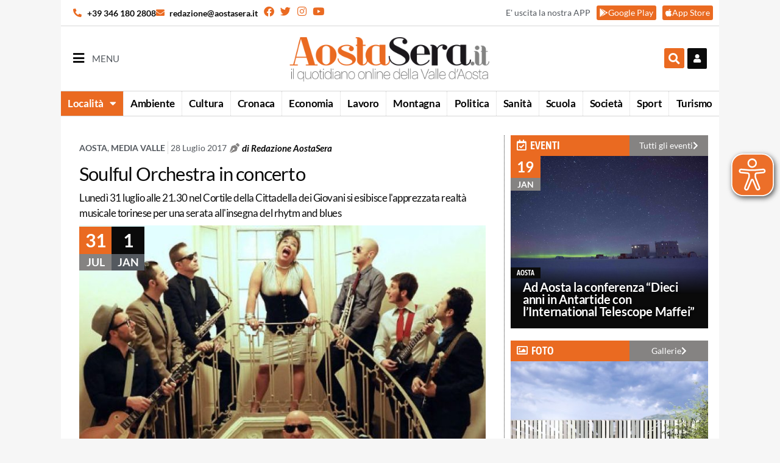

--- FILE ---
content_type: text/css
request_url: https://aostasera.it/wp-content/uploads/elementor/css/post-232855.css?ver=1768705509
body_size: 2761
content:
.elementor-232855 .elementor-element.elementor-element-46b27a6 > .elementor-container > .elementor-column > .elementor-widget-wrap{align-content:center;align-items:center;}.elementor-232855 .elementor-element.elementor-element-46b27a6:not(.elementor-motion-effects-element-type-background), .elementor-232855 .elementor-element.elementor-element-46b27a6 > .elementor-motion-effects-container > .elementor-motion-effects-layer{background-color:#FFFFFF;}.elementor-232855 .elementor-element.elementor-element-46b27a6{transition:background 0.3s, border 0.3s, border-radius 0.3s, box-shadow 0.3s;margin-top:0px;margin-bottom:0px;padding:0px 0px 0px 0px;}.elementor-232855 .elementor-element.elementor-element-46b27a6 > .elementor-background-overlay{transition:background 0.3s, border-radius 0.3s, opacity 0.3s;}.elementor-bc-flex-widget .elementor-232855 .elementor-element.elementor-element-b35ef94.elementor-column .elementor-widget-wrap{align-items:center;}.elementor-232855 .elementor-element.elementor-element-b35ef94.elementor-column.elementor-element[data-element_type="column"] > .elementor-widget-wrap.elementor-element-populated{align-content:center;align-items:center;}.elementor-232855 .elementor-element.elementor-element-b35ef94.elementor-column > .elementor-widget-wrap{justify-content:center;}.elementor-232855 .elementor-element.elementor-element-b35ef94 > .elementor-element-populated{padding:0px 0px 0px 0px;}.elementor-232855 .elementor-element.elementor-element-fc221f7:not(.elementor-motion-effects-element-type-background), .elementor-232855 .elementor-element.elementor-element-fc221f7 > .elementor-motion-effects-container > .elementor-motion-effects-layer{background-color:#FFFFFF;}.elementor-232855 .elementor-element.elementor-element-fc221f7{transition:background 0.3s, border 0.3s, border-radius 0.3s, box-shadow 0.3s;margin-top:0px;margin-bottom:0px;padding:0px 0px 20px 0px;}.elementor-232855 .elementor-element.elementor-element-fc221f7 > .elementor-background-overlay{transition:background 0.3s, border-radius 0.3s, opacity 0.3s;}.elementor-232855 .elementor-element.elementor-element-0a354f4 > .elementor-widget-wrap > .elementor-widget:not(.elementor-widget__width-auto):not(.elementor-widget__width-initial):not(:last-child):not(.elementor-absolute){margin-bottom:0px;}.elementor-232855 .elementor-element.elementor-element-0a354f4 > .elementor-element-populated{padding:0px 20px 0px 20px;}.elementor-232855 .elementor-element.elementor-element-63d4e93 > .elementor-widget-wrap > .elementor-widget:not(.elementor-widget__width-auto):not(.elementor-widget__width-initial):not(:last-child):not(.elementor-absolute){margin-bottom:0px;}.elementor-widget-post-info .elementor-icon-list-item:not(:last-child):after{border-color:var( --e-global-color-text );}.elementor-widget-post-info .elementor-icon-list-icon i{color:var( --e-global-color-primary );}.elementor-widget-post-info .elementor-icon-list-icon svg{fill:var( --e-global-color-primary );}.elementor-widget-post-info .elementor-icon-list-text, .elementor-widget-post-info .elementor-icon-list-text a{color:var( --e-global-color-secondary );}.elementor-232855 .elementor-element.elementor-element-ee898db{width:auto;max-width:auto;}.elementor-232855 .elementor-element.elementor-element-ee898db > .elementor-widget-container{padding:0px 5px 0px 0px;}.elementor-232855 .elementor-element.elementor-element-ee898db .elementor-icon-list-items:not(.elementor-inline-items) .elementor-icon-list-item:not(:last-child){padding-bottom:calc(8px/2);}.elementor-232855 .elementor-element.elementor-element-ee898db .elementor-icon-list-items:not(.elementor-inline-items) .elementor-icon-list-item:not(:first-child){margin-top:calc(8px/2);}.elementor-232855 .elementor-element.elementor-element-ee898db .elementor-icon-list-items.elementor-inline-items .elementor-icon-list-item{margin-right:calc(8px/2);margin-left:calc(8px/2);}.elementor-232855 .elementor-element.elementor-element-ee898db .elementor-icon-list-items.elementor-inline-items{margin-right:calc(-8px/2);margin-left:calc(-8px/2);}body.rtl .elementor-232855 .elementor-element.elementor-element-ee898db .elementor-icon-list-items.elementor-inline-items .elementor-icon-list-item:after{left:calc(-8px/2);}body:not(.rtl) .elementor-232855 .elementor-element.elementor-element-ee898db .elementor-icon-list-items.elementor-inline-items .elementor-icon-list-item:after{right:calc(-8px/2);}.elementor-232855 .elementor-element.elementor-element-ee898db .elementor-icon-list-item:not(:last-child):after{content:"";border-color:#DDDDDD;}.elementor-232855 .elementor-element.elementor-element-ee898db .elementor-icon-list-items:not(.elementor-inline-items) .elementor-icon-list-item:not(:last-child):after{border-top-style:solid;border-top-width:1px;}.elementor-232855 .elementor-element.elementor-element-ee898db .elementor-icon-list-items.elementor-inline-items .elementor-icon-list-item:not(:last-child):after{border-left-style:solid;}.elementor-232855 .elementor-element.elementor-element-ee898db .elementor-inline-items .elementor-icon-list-item:not(:last-child):after{border-left-width:1px;}.elementor-232855 .elementor-element.elementor-element-ee898db .elementor-icon-list-icon i{color:#AAAAAA;font-size:12px;}.elementor-232855 .elementor-element.elementor-element-ee898db .elementor-icon-list-icon svg{fill:#AAAAAA;--e-icon-list-icon-size:12px;}.elementor-232855 .elementor-element.elementor-element-ee898db .elementor-icon-list-icon{width:12px;}.elementor-232855 .elementor-element.elementor-element-ee898db .elementor-icon-list-item{font-size:14px;}.elementor-232855 .elementor-element.elementor-element-b9d35e9{width:auto;max-width:auto;}.elementor-232855 .elementor-element.elementor-element-b9d35e9 .elementor-icon-list-items:not(.elementor-inline-items) .elementor-icon-list-item:not(:last-child){padding-bottom:calc(0px/2);}.elementor-232855 .elementor-element.elementor-element-b9d35e9 .elementor-icon-list-items:not(.elementor-inline-items) .elementor-icon-list-item:not(:first-child){margin-top:calc(0px/2);}.elementor-232855 .elementor-element.elementor-element-b9d35e9 .elementor-icon-list-items.elementor-inline-items .elementor-icon-list-item{margin-right:calc(0px/2);margin-left:calc(0px/2);}.elementor-232855 .elementor-element.elementor-element-b9d35e9 .elementor-icon-list-items.elementor-inline-items{margin-right:calc(-0px/2);margin-left:calc(-0px/2);}body.rtl .elementor-232855 .elementor-element.elementor-element-b9d35e9 .elementor-icon-list-items.elementor-inline-items .elementor-icon-list-item:after{left:calc(-0px/2);}body:not(.rtl) .elementor-232855 .elementor-element.elementor-element-b9d35e9 .elementor-icon-list-items.elementor-inline-items .elementor-icon-list-item:after{right:calc(-0px/2);}.elementor-232855 .elementor-element.elementor-element-b9d35e9 .elementor-icon-list-icon i{color:var( --e-global-color-dad118f );font-size:16px;}.elementor-232855 .elementor-element.elementor-element-b9d35e9 .elementor-icon-list-icon svg{fill:var( --e-global-color-dad118f );--e-icon-list-icon-size:16px;}.elementor-232855 .elementor-element.elementor-element-b9d35e9 .elementor-icon-list-icon{width:16px;}body:not(.rtl) .elementor-232855 .elementor-element.elementor-element-b9d35e9 .elementor-icon-list-text{padding-left:4px;}body.rtl .elementor-232855 .elementor-element.elementor-element-b9d35e9 .elementor-icon-list-text{padding-right:4px;}.elementor-232855 .elementor-element.elementor-element-b9d35e9 .elementor-icon-list-text, .elementor-232855 .elementor-element.elementor-element-b9d35e9 .elementor-icon-list-text a{color:var( --e-global-color-text );}.elementor-232855 .elementor-element.elementor-element-b9d35e9 .elementor-icon-list-item{font-weight:600;font-style:italic;}.elementor-232855 .elementor-element.elementor-element-b3682bc > .elementor-widget-container{padding:0px 0px 10px 0px;}.elementor-232855 .elementor-element.elementor-element-b3682bc .elementor-icon-list-items:not(.elementor-inline-items) .elementor-icon-list-item:not(:last-child){padding-bottom:calc(5px/2);}.elementor-232855 .elementor-element.elementor-element-b3682bc .elementor-icon-list-items:not(.elementor-inline-items) .elementor-icon-list-item:not(:first-child){margin-top:calc(5px/2);}.elementor-232855 .elementor-element.elementor-element-b3682bc .elementor-icon-list-items.elementor-inline-items .elementor-icon-list-item{margin-right:calc(5px/2);margin-left:calc(5px/2);}.elementor-232855 .elementor-element.elementor-element-b3682bc .elementor-icon-list-items.elementor-inline-items{margin-right:calc(-5px/2);margin-left:calc(-5px/2);}body.rtl .elementor-232855 .elementor-element.elementor-element-b3682bc .elementor-icon-list-items.elementor-inline-items .elementor-icon-list-item:after{left:calc(-5px/2);}body:not(.rtl) .elementor-232855 .elementor-element.elementor-element-b3682bc .elementor-icon-list-items.elementor-inline-items .elementor-icon-list-item:after{right:calc(-5px/2);}.elementor-232855 .elementor-element.elementor-element-b3682bc .elementor-icon-list-icon i{color:var( --e-global-color-dad118f );font-size:12px;}.elementor-232855 .elementor-element.elementor-element-b3682bc .elementor-icon-list-icon svg{fill:var( --e-global-color-dad118f );--e-icon-list-icon-size:12px;}.elementor-232855 .elementor-element.elementor-element-b3682bc .elementor-icon-list-icon{width:12px;}.elementor-232855 .elementor-element.elementor-element-b3682bc .elementor-icon-list-item{font-size:14px;}.elementor-232855 .elementor-element.elementor-element-6ae3dd3{padding:0px 10px 0px 10px;}.elementor-bc-flex-widget .elementor-232855 .elementor-element.elementor-element-1a26d44.elementor-column .elementor-widget-wrap{align-items:center;}.elementor-232855 .elementor-element.elementor-element-1a26d44.elementor-column.elementor-element[data-element_type="column"] > .elementor-widget-wrap.elementor-element-populated{align-content:center;align-items:center;}.elementor-232855 .elementor-element.elementor-element-1a26d44 > .elementor-widget-wrap > .elementor-widget:not(.elementor-widget__width-auto):not(.elementor-widget__width-initial):not(:last-child):not(.elementor-absolute){margin-bottom:0px;}.elementor-232855 .elementor-element.elementor-element-1a26d44 > .elementor-element-populated{padding:0px 0px 0px 0px;}.elementor-widget-theme-post-title .elementor-heading-title{color:var( --e-global-color-primary );}.elementor-232855 .elementor-element.elementor-element-c34990d > .elementor-widget-container{padding:5px 0px 10px 0px;}.elementor-232855 .elementor-element.elementor-element-c34990d .elementor-heading-title{font-size:31px;line-height:33px;letter-spacing:-0.8px;color:var( --e-global-color-text );}.elementor-232855 .elementor-element.elementor-element-4188ed4{padding:0px 10px 10px 10px;}.elementor-232855 .elementor-element.elementor-element-1430557 > .elementor-element-populated{padding:0px 0px 0px 0px;}.elementor-widget-theme-post-excerpt .elementor-widget-container{color:var( --e-global-color-text );}.elementor-232855 .elementor-element.elementor-element-11049a3 > .elementor-widget-container{padding:0px 0px 0px 0px;}.elementor-232855 .elementor-element.elementor-element-11049a3 .elementor-widget-container{font-size:17px;letter-spacing:-0.5px;}.elementor-232855 .elementor-element.elementor-element-1104715{margin-top:0px;margin-bottom:0px;padding:0px 10px 0px 10px;z-index:1;}.elementor-bc-flex-widget .elementor-232855 .elementor-element.elementor-element-41e005b.elementor-column .elementor-widget-wrap{align-items:center;}.elementor-232855 .elementor-element.elementor-element-41e005b.elementor-column.elementor-element[data-element_type="column"] > .elementor-widget-wrap.elementor-element-populated{align-content:center;align-items:center;}.elementor-232855 .elementor-element.elementor-element-41e005b > .elementor-widget-wrap > .elementor-widget:not(.elementor-widget__width-auto):not(.elementor-widget__width-initial):not(:last-child):not(.elementor-absolute){margin-bottom:0px;}.elementor-232855 .elementor-element.elementor-element-41e005b > .elementor-element-populated{padding:0px 0px 0px 0px;}.elementor-232855 .elementor-element.elementor-element-07f6f6a > .elementor-widget-container{background-color:var( --e-global-color-4d4b6db );margin:0px 0px 0px 0px;padding:0px 0px 0px 0px;}.elementor-232855 .elementor-element.elementor-element-07f6f6a .elementor-icon-list-items:not(.elementor-inline-items) .elementor-icon-list-item:not(:last-child){padding-bottom:calc(0px/2);}.elementor-232855 .elementor-element.elementor-element-07f6f6a .elementor-icon-list-items:not(.elementor-inline-items) .elementor-icon-list-item:not(:first-child){margin-top:calc(0px/2);}.elementor-232855 .elementor-element.elementor-element-07f6f6a .elementor-icon-list-items.elementor-inline-items .elementor-icon-list-item{margin-right:calc(0px/2);margin-left:calc(0px/2);}.elementor-232855 .elementor-element.elementor-element-07f6f6a .elementor-icon-list-items.elementor-inline-items{margin-right:calc(-0px/2);margin-left:calc(-0px/2);}body.rtl .elementor-232855 .elementor-element.elementor-element-07f6f6a .elementor-icon-list-items.elementor-inline-items .elementor-icon-list-item:after{left:calc(-0px/2);}body:not(.rtl) .elementor-232855 .elementor-element.elementor-element-07f6f6a .elementor-icon-list-items.elementor-inline-items .elementor-icon-list-item:after{right:calc(-0px/2);}.elementor-232855 .elementor-element.elementor-element-07f6f6a .elementor-icon-list-icon i{color:#FFFFFF;font-size:0px;}.elementor-232855 .elementor-element.elementor-element-07f6f6a .elementor-icon-list-icon svg{fill:#FFFFFF;--e-icon-list-icon-size:0px;}.elementor-232855 .elementor-element.elementor-element-07f6f6a .elementor-icon-list-icon{width:0px;}body:not(.rtl) .elementor-232855 .elementor-element.elementor-element-07f6f6a .elementor-icon-list-text{padding-left:0px;}body.rtl .elementor-232855 .elementor-element.elementor-element-07f6f6a .elementor-icon-list-text{padding-right:0px;}.elementor-232855 .elementor-element.elementor-element-07f6f6a .elementor-icon-list-text, .elementor-232855 .elementor-element.elementor-element-07f6f6a .elementor-icon-list-text a{color:#FFFFFF;}.elementor-232855 .elementor-element.elementor-element-07f6f6a .elementor-icon-list-item{font-size:30px;font-weight:600;}.elementor-232855 .elementor-element.elementor-element-6c50b25 > .elementor-widget-container{background-color:var( --e-global-color-dad118f );margin:0px 0px 0px 0px;padding:0px 0px 0px 0px;}.elementor-232855 .elementor-element.elementor-element-6c50b25 .elementor-icon-list-items:not(.elementor-inline-items) .elementor-icon-list-item:not(:last-child){padding-bottom:calc(0px/2);}.elementor-232855 .elementor-element.elementor-element-6c50b25 .elementor-icon-list-items:not(.elementor-inline-items) .elementor-icon-list-item:not(:first-child){margin-top:calc(0px/2);}.elementor-232855 .elementor-element.elementor-element-6c50b25 .elementor-icon-list-items.elementor-inline-items .elementor-icon-list-item{margin-right:calc(0px/2);margin-left:calc(0px/2);}.elementor-232855 .elementor-element.elementor-element-6c50b25 .elementor-icon-list-items.elementor-inline-items{margin-right:calc(-0px/2);margin-left:calc(-0px/2);}body.rtl .elementor-232855 .elementor-element.elementor-element-6c50b25 .elementor-icon-list-items.elementor-inline-items .elementor-icon-list-item:after{left:calc(-0px/2);}body:not(.rtl) .elementor-232855 .elementor-element.elementor-element-6c50b25 .elementor-icon-list-items.elementor-inline-items .elementor-icon-list-item:after{right:calc(-0px/2);}.elementor-232855 .elementor-element.elementor-element-6c50b25 .elementor-icon-list-icon i{color:#FFFFFF;font-size:0px;}.elementor-232855 .elementor-element.elementor-element-6c50b25 .elementor-icon-list-icon svg{fill:#FFFFFF;--e-icon-list-icon-size:0px;}.elementor-232855 .elementor-element.elementor-element-6c50b25 .elementor-icon-list-icon{width:0px;}body:not(.rtl) .elementor-232855 .elementor-element.elementor-element-6c50b25 .elementor-icon-list-text{padding-left:0px;}body.rtl .elementor-232855 .elementor-element.elementor-element-6c50b25 .elementor-icon-list-text{padding-right:0px;}.elementor-232855 .elementor-element.elementor-element-6c50b25 .elementor-icon-list-text, .elementor-232855 .elementor-element.elementor-element-6c50b25 .elementor-icon-list-text a{color:#FFFFFF;}.elementor-232855 .elementor-element.elementor-element-6c50b25 .elementor-icon-list-item{font-size:18px;font-weight:600;text-transform:uppercase;}.elementor-bc-flex-widget .elementor-232855 .elementor-element.elementor-element-b33a23b.elementor-column .elementor-widget-wrap{align-items:center;}.elementor-232855 .elementor-element.elementor-element-b33a23b.elementor-column.elementor-element[data-element_type="column"] > .elementor-widget-wrap.elementor-element-populated{align-content:center;align-items:center;}.elementor-232855 .elementor-element.elementor-element-b33a23b > .elementor-widget-wrap > .elementor-widget:not(.elementor-widget__width-auto):not(.elementor-widget__width-initial):not(:last-child):not(.elementor-absolute){margin-bottom:0px;}.elementor-232855 .elementor-element.elementor-element-b33a23b > .elementor-element-populated{padding:0px 0px 0px 0px;}.elementor-232855 .elementor-element.elementor-element-3ffdd5c > .elementor-widget-container{background-color:var( --e-global-color-text );margin:0px 0px 0px 0px;padding:0px 0px 0px 0px;}.elementor-232855 .elementor-element.elementor-element-3ffdd5c .elementor-icon-list-items:not(.elementor-inline-items) .elementor-icon-list-item:not(:last-child){padding-bottom:calc(0px/2);}.elementor-232855 .elementor-element.elementor-element-3ffdd5c .elementor-icon-list-items:not(.elementor-inline-items) .elementor-icon-list-item:not(:first-child){margin-top:calc(0px/2);}.elementor-232855 .elementor-element.elementor-element-3ffdd5c .elementor-icon-list-items.elementor-inline-items .elementor-icon-list-item{margin-right:calc(0px/2);margin-left:calc(0px/2);}.elementor-232855 .elementor-element.elementor-element-3ffdd5c .elementor-icon-list-items.elementor-inline-items{margin-right:calc(-0px/2);margin-left:calc(-0px/2);}body.rtl .elementor-232855 .elementor-element.elementor-element-3ffdd5c .elementor-icon-list-items.elementor-inline-items .elementor-icon-list-item:after{left:calc(-0px/2);}body:not(.rtl) .elementor-232855 .elementor-element.elementor-element-3ffdd5c .elementor-icon-list-items.elementor-inline-items .elementor-icon-list-item:after{right:calc(-0px/2);}.elementor-232855 .elementor-element.elementor-element-3ffdd5c .elementor-icon-list-icon i{color:#FFFFFF;font-size:0px;}.elementor-232855 .elementor-element.elementor-element-3ffdd5c .elementor-icon-list-icon svg{fill:#FFFFFF;--e-icon-list-icon-size:0px;}.elementor-232855 .elementor-element.elementor-element-3ffdd5c .elementor-icon-list-icon{width:0px;}body:not(.rtl) .elementor-232855 .elementor-element.elementor-element-3ffdd5c .elementor-icon-list-text{padding-left:0px;}body.rtl .elementor-232855 .elementor-element.elementor-element-3ffdd5c .elementor-icon-list-text{padding-right:0px;}.elementor-232855 .elementor-element.elementor-element-3ffdd5c .elementor-icon-list-text, .elementor-232855 .elementor-element.elementor-element-3ffdd5c .elementor-icon-list-text a{color:#FFFFFF;}.elementor-232855 .elementor-element.elementor-element-3ffdd5c .elementor-icon-list-item{font-size:30px;font-weight:600;}.elementor-232855 .elementor-element.elementor-element-c7b7b49 > .elementor-widget-container{background-color:var( --e-global-color-secondary );margin:0px 0px 0px 0px;padding:0px 0px 0px 0px;}.elementor-232855 .elementor-element.elementor-element-c7b7b49 .elementor-icon-list-items:not(.elementor-inline-items) .elementor-icon-list-item:not(:last-child){padding-bottom:calc(0px/2);}.elementor-232855 .elementor-element.elementor-element-c7b7b49 .elementor-icon-list-items:not(.elementor-inline-items) .elementor-icon-list-item:not(:first-child){margin-top:calc(0px/2);}.elementor-232855 .elementor-element.elementor-element-c7b7b49 .elementor-icon-list-items.elementor-inline-items .elementor-icon-list-item{margin-right:calc(0px/2);margin-left:calc(0px/2);}.elementor-232855 .elementor-element.elementor-element-c7b7b49 .elementor-icon-list-items.elementor-inline-items{margin-right:calc(-0px/2);margin-left:calc(-0px/2);}body.rtl .elementor-232855 .elementor-element.elementor-element-c7b7b49 .elementor-icon-list-items.elementor-inline-items .elementor-icon-list-item:after{left:calc(-0px/2);}body:not(.rtl) .elementor-232855 .elementor-element.elementor-element-c7b7b49 .elementor-icon-list-items.elementor-inline-items .elementor-icon-list-item:after{right:calc(-0px/2);}.elementor-232855 .elementor-element.elementor-element-c7b7b49 .elementor-icon-list-icon i{color:#FFFFFF;font-size:0px;}.elementor-232855 .elementor-element.elementor-element-c7b7b49 .elementor-icon-list-icon svg{fill:#FFFFFF;--e-icon-list-icon-size:0px;}.elementor-232855 .elementor-element.elementor-element-c7b7b49 .elementor-icon-list-icon{width:0px;}body:not(.rtl) .elementor-232855 .elementor-element.elementor-element-c7b7b49 .elementor-icon-list-text{padding-left:0px;}body.rtl .elementor-232855 .elementor-element.elementor-element-c7b7b49 .elementor-icon-list-text{padding-right:0px;}.elementor-232855 .elementor-element.elementor-element-c7b7b49 .elementor-icon-list-text, .elementor-232855 .elementor-element.elementor-element-c7b7b49 .elementor-icon-list-text a{color:#FFFFFF;}.elementor-232855 .elementor-element.elementor-element-c7b7b49 .elementor-icon-list-item{font-size:18px;font-weight:600;text-transform:uppercase;}.elementor-232855 .elementor-element.elementor-element-eeedd42 > .elementor-element-populated{padding:0px 0px 0px 20px;}.elementor-232855 .elementor-element.elementor-element-549ab64{margin-top:-84px;margin-bottom:0px;}.elementor-232855 .elementor-element.elementor-element-2bb4ad7 > .elementor-widget-wrap > .elementor-widget:not(.elementor-widget__width-auto):not(.elementor-widget__width-initial):not(:last-child):not(.elementor-absolute){margin-bottom:0px;}.elementor-widget-theme-post-featured-image .widget-image-caption{color:var( --e-global-color-text );}.elementor-232855 .elementor-element.elementor-element-0b76238 > .elementor-widget-container{margin:0px 0px 0px 0px;padding:0px 0px 10px 0px;}.elementor-232855 .elementor-element.elementor-element-0b76238 img{width:100%;}.elementor-widget-theme-post-content{color:var( --e-global-color-text );}.elementor-232855 .elementor-element.elementor-element-9bdd8e7{color:#000000;font-size:17px;line-height:30px;}.elementor-widget-gallery{--galleries-title-color-normal:var( --e-global-color-primary );--galleries-title-color-hover:var( --e-global-color-secondary );--galleries-pointer-bg-color-hover:var( --e-global-color-accent );--gallery-title-color-active:var( --e-global-color-secondary );--galleries-pointer-bg-color-active:var( --e-global-color-accent );}.elementor-232855 .elementor-element.elementor-element-49a5e8f .e-gallery-item:hover .elementor-gallery-item__overlay, .elementor-232855 .elementor-element.elementor-element-49a5e8f .e-gallery-item:focus .elementor-gallery-item__overlay{background-color:rgba(0,0,0,0.5);}.elementor-232855 .elementor-element.elementor-element-49a5e8f > .elementor-widget-container{margin:0px 0px 20px 0px;}.elementor-232855 .elementor-element.elementor-element-49a5e8f{--image-transition-duration:800ms;--overlay-transition-duration:800ms;--content-text-align:center;--content-padding:20px;--content-transition-duration:800ms;--content-transition-delay:800ms;}.elementor-232855 .elementor-element.elementor-element-604edb6 > .elementor-widget-container{padding:40px 0px 0px 0px;}.elementor-232855 .elementor-element.elementor-element-c8346dc > .elementor-container > .elementor-column > .elementor-widget-wrap{align-content:center;align-items:center;}.elementor-232855 .elementor-element.elementor-element-0545b38{width:auto;max-width:auto;}.elementor-232855 .elementor-element.elementor-element-0545b38 .elementor-icon-list-icon i{color:var( --e-global-color-text );font-size:14px;}.elementor-232855 .elementor-element.elementor-element-0545b38 .elementor-icon-list-icon svg{fill:var( --e-global-color-text );--e-icon-list-icon-size:14px;}.elementor-232855 .elementor-element.elementor-element-0545b38 .elementor-icon-list-icon{width:14px;}.elementor-232855 .elementor-element.elementor-element-0545b38 .elementor-icon-list-text, .elementor-232855 .elementor-element.elementor-element-0545b38 .elementor-icon-list-text a{color:var( --e-global-color-text );}.elementor-232855 .elementor-element.elementor-element-0545b38 .elementor-icon-list-item{font-size:14px;font-weight:300;}.elementor-232855 .elementor-element.elementor-element-3f2d256 > .elementor-widget-wrap > .elementor-widget:not(.elementor-widget__width-auto):not(.elementor-widget__width-initial):not(:last-child):not(.elementor-absolute){margin-bottom:10px;}.elementor-232855 .elementor-element.elementor-element-de292e2:not(.elementor-motion-effects-element-type-background), .elementor-232855 .elementor-element.elementor-element-de292e2 > .elementor-motion-effects-container > .elementor-motion-effects-layer{background-color:var( --e-global-color-1afdaae );}.elementor-232855 .elementor-element.elementor-element-de292e2{transition:background 0.3s, border 0.3s, border-radius 0.3s, box-shadow 0.3s;}.elementor-232855 .elementor-element.elementor-element-de292e2 > .elementor-background-overlay{transition:background 0.3s, border-radius 0.3s, opacity 0.3s;}.elementor-232855 .elementor-element.elementor-element-4ee6b4c > .elementor-widget-wrap > .elementor-widget:not(.elementor-widget__width-auto):not(.elementor-widget__width-initial):not(:last-child):not(.elementor-absolute){margin-bottom:10px;}.elementor-232855 .elementor-element.elementor-element-4ee6b4c > .elementor-element-populated{padding:30px 30px 30px 30px;}.elementor-widget-heading .elementor-heading-title{color:var( --e-global-color-primary );}.elementor-232855 .elementor-element.elementor-element-c82fa6b .elementor-heading-title{font-size:20px;font-weight:600;color:var( --e-global-color-text );}.elementor-widget-form .elementor-field-group > label, .elementor-widget-form .elementor-field-subgroup label{color:var( --e-global-color-text );}.elementor-widget-form .elementor-field-type-html{color:var( --e-global-color-text );}.elementor-widget-form .elementor-field-group .elementor-field{color:var( --e-global-color-text );}.elementor-widget-form .e-form__buttons__wrapper__button-next{background-color:var( --e-global-color-accent );}.elementor-widget-form .elementor-button[type="submit"]{background-color:var( --e-global-color-accent );}.elementor-widget-form .e-form__buttons__wrapper__button-previous{background-color:var( --e-global-color-accent );}.elementor-widget-form{--e-form-steps-indicator-inactive-primary-color:var( --e-global-color-text );--e-form-steps-indicator-active-primary-color:var( --e-global-color-accent );--e-form-steps-indicator-completed-primary-color:var( --e-global-color-accent );--e-form-steps-indicator-progress-color:var( --e-global-color-accent );--e-form-steps-indicator-progress-background-color:var( --e-global-color-text );--e-form-steps-indicator-progress-meter-color:var( --e-global-color-text );}.elementor-232855 .elementor-element.elementor-element-8437a60 .elementor-button-content-wrapper{flex-direction:row-reverse;}.elementor-232855 .elementor-element.elementor-element-8437a60 .elementor-field-group{padding-right:calc( 10px/2 );padding-left:calc( 10px/2 );margin-bottom:10px;}.elementor-232855 .elementor-element.elementor-element-8437a60 .elementor-form-fields-wrapper{margin-left:calc( -10px/2 );margin-right:calc( -10px/2 );margin-bottom:-10px;}.elementor-232855 .elementor-element.elementor-element-8437a60 .elementor-field-group.recaptcha_v3-bottomleft, .elementor-232855 .elementor-element.elementor-element-8437a60 .elementor-field-group.recaptcha_v3-bottomright{margin-bottom:0;}body.rtl .elementor-232855 .elementor-element.elementor-element-8437a60 .elementor-labels-inline .elementor-field-group > label{padding-left:0px;}body:not(.rtl) .elementor-232855 .elementor-element.elementor-element-8437a60 .elementor-labels-inline .elementor-field-group > label{padding-right:0px;}body .elementor-232855 .elementor-element.elementor-element-8437a60 .elementor-labels-above .elementor-field-group > label{padding-bottom:0px;}.elementor-232855 .elementor-element.elementor-element-8437a60 .elementor-field-type-html{padding-bottom:0px;}.elementor-232855 .elementor-element.elementor-element-8437a60 .elementor-field-group .elementor-field:not(.elementor-select-wrapper){background-color:#ffffff;}.elementor-232855 .elementor-element.elementor-element-8437a60 .elementor-field-group .elementor-select-wrapper select{background-color:#ffffff;}.elementor-232855 .elementor-element.elementor-element-8437a60 .e-form__buttons__wrapper__button-next{background-color:var( --e-global-color-4d4b6db );color:#ffffff;}.elementor-232855 .elementor-element.elementor-element-8437a60 .elementor-button[type="submit"]{background-color:var( --e-global-color-4d4b6db );color:#ffffff;}.elementor-232855 .elementor-element.elementor-element-8437a60 .elementor-button[type="submit"] svg *{fill:#ffffff;}.elementor-232855 .elementor-element.elementor-element-8437a60 .e-form__buttons__wrapper__button-previous{color:#ffffff;}.elementor-232855 .elementor-element.elementor-element-8437a60 .e-form__buttons__wrapper__button-next:hover{color:#ffffff;}.elementor-232855 .elementor-element.elementor-element-8437a60 .elementor-button[type="submit"]:hover{color:#ffffff;}.elementor-232855 .elementor-element.elementor-element-8437a60 .elementor-button[type="submit"]:hover svg *{fill:#ffffff;}.elementor-232855 .elementor-element.elementor-element-8437a60 .e-form__buttons__wrapper__button-previous:hover{color:#ffffff;}.elementor-232855 .elementor-element.elementor-element-8437a60{--e-form-steps-indicators-spacing:20px;--e-form-steps-indicator-padding:30px;--e-form-steps-indicator-inactive-secondary-color:#ffffff;--e-form-steps-indicator-active-secondary-color:#ffffff;--e-form-steps-indicator-completed-secondary-color:#ffffff;--e-form-steps-divider-width:1px;--e-form-steps-divider-gap:10px;}.elementor-232855 .elementor-element.elementor-element-87e7c52.elementor-column > .elementor-widget-wrap{justify-content:center;}.elementor-232855 .elementor-element.elementor-element-87e7c52 > .elementor-widget-wrap > .elementor-widget:not(.elementor-widget__width-auto):not(.elementor-widget__width-initial):not(:last-child):not(.elementor-absolute){margin-bottom:20px;}.elementor-232855 .elementor-element.elementor-element-87e7c52 > .elementor-element-populated{border-style:dotted;border-width:0px 0px 0px 1px;margin:0px 0px 0px 0px;--e-column-margin-right:0px;--e-column-margin-left:0px;padding:0px 10px 0px 10px;}.elementor-232855 .elementor-element.elementor-element-19d47c3 > .elementor-container > .elementor-column > .elementor-widget-wrap{align-content:center;align-items:center;}.elementor-232855 .elementor-element.elementor-element-19d47c3:not(.elementor-motion-effects-element-type-background), .elementor-232855 .elementor-element.elementor-element-19d47c3 > .elementor-motion-effects-container > .elementor-motion-effects-layer{background-color:#FFFFFF;}.elementor-232855 .elementor-element.elementor-element-19d47c3{transition:background 0.3s, border 0.3s, border-radius 0.3s, box-shadow 0.3s;margin-top:0px;margin-bottom:0px;padding:0px 0px 0px 0px;}.elementor-232855 .elementor-element.elementor-element-19d47c3 > .elementor-background-overlay{transition:background 0.3s, border-radius 0.3s, opacity 0.3s;}.elementor-bc-flex-widget .elementor-232855 .elementor-element.elementor-element-8e558a1.elementor-column .elementor-widget-wrap{align-items:center;}.elementor-232855 .elementor-element.elementor-element-8e558a1.elementor-column.elementor-element[data-element_type="column"] > .elementor-widget-wrap.elementor-element-populated{align-content:center;align-items:center;}.elementor-232855 .elementor-element.elementor-element-8e558a1.elementor-column > .elementor-widget-wrap{justify-content:center;}.elementor-232855 .elementor-element.elementor-element-8e558a1 > .elementor-element-populated{padding:0px 0px 0px 0px;}@media(max-width:769px){.elementor-232855 .elementor-element.elementor-element-fc221f7{margin-top:100px;margin-bottom:0px;}.elementor-232855 .elementor-element.elementor-element-0a354f4 > .elementor-element-populated{padding:0px 50px 0px 50px;}.elementor-232855 .elementor-element.elementor-element-87e7c52 > .elementor-element-populated{padding:0px 50px 0px 50px;}}@media(max-width:768px){.elementor-232855 .elementor-element.elementor-element-fc221f7{margin-top:0px;margin-bottom:0px;padding:20px 10px 0px 10px;}.elementor-232855 .elementor-element.elementor-element-0a354f4 > .elementor-element-populated{padding:010px 10px 020px 10px;}.elementor-232855 .elementor-element.elementor-element-63d4e93 > .elementor-element-populated{padding:0px 0px 0px 0px;}.elementor-232855 .elementor-element.elementor-element-ee898db .elementor-icon-list-items:not(.elementor-inline-items) .elementor-icon-list-item:not(:last-child){padding-bottom:calc(8px/2);}.elementor-232855 .elementor-element.elementor-element-ee898db .elementor-icon-list-items:not(.elementor-inline-items) .elementor-icon-list-item:not(:first-child){margin-top:calc(8px/2);}.elementor-232855 .elementor-element.elementor-element-ee898db .elementor-icon-list-items.elementor-inline-items .elementor-icon-list-item{margin-right:calc(8px/2);margin-left:calc(8px/2);}.elementor-232855 .elementor-element.elementor-element-ee898db .elementor-icon-list-items.elementor-inline-items{margin-right:calc(-8px/2);margin-left:calc(-8px/2);}body.rtl .elementor-232855 .elementor-element.elementor-element-ee898db .elementor-icon-list-items.elementor-inline-items .elementor-icon-list-item:after{left:calc(-8px/2);}body:not(.rtl) .elementor-232855 .elementor-element.elementor-element-ee898db .elementor-icon-list-items.elementor-inline-items .elementor-icon-list-item:after{right:calc(-8px/2);}.elementor-232855 .elementor-element.elementor-element-ee898db .elementor-icon-list-icon{width:12px;}.elementor-232855 .elementor-element.elementor-element-ee898db .elementor-icon-list-icon i{font-size:12px;}.elementor-232855 .elementor-element.elementor-element-ee898db .elementor-icon-list-icon svg{--e-icon-list-icon-size:12px;}.elementor-232855 .elementor-element.elementor-element-ee898db .elementor-icon-list-item{font-size:14px;}.elementor-232855 .elementor-element.elementor-element-b3682bc .elementor-icon-list-items:not(.elementor-inline-items) .elementor-icon-list-item:not(:last-child){padding-bottom:calc(8px/2);}.elementor-232855 .elementor-element.elementor-element-b3682bc .elementor-icon-list-items:not(.elementor-inline-items) .elementor-icon-list-item:not(:first-child){margin-top:calc(8px/2);}.elementor-232855 .elementor-element.elementor-element-b3682bc .elementor-icon-list-items.elementor-inline-items .elementor-icon-list-item{margin-right:calc(8px/2);margin-left:calc(8px/2);}.elementor-232855 .elementor-element.elementor-element-b3682bc .elementor-icon-list-items.elementor-inline-items{margin-right:calc(-8px/2);margin-left:calc(-8px/2);}body.rtl .elementor-232855 .elementor-element.elementor-element-b3682bc .elementor-icon-list-items.elementor-inline-items .elementor-icon-list-item:after{left:calc(-8px/2);}body:not(.rtl) .elementor-232855 .elementor-element.elementor-element-b3682bc .elementor-icon-list-items.elementor-inline-items .elementor-icon-list-item:after{right:calc(-8px/2);}.elementor-232855 .elementor-element.elementor-element-b3682bc .elementor-icon-list-icon{width:12px;}.elementor-232855 .elementor-element.elementor-element-b3682bc .elementor-icon-list-icon i{font-size:12px;}.elementor-232855 .elementor-element.elementor-element-b3682bc .elementor-icon-list-icon svg{--e-icon-list-icon-size:12px;}.elementor-232855 .elementor-element.elementor-element-b3682bc .elementor-icon-list-item{font-size:14px;}.elementor-232855 .elementor-element.elementor-element-6ae3dd3{padding:10px 0px 0px 0px;}.elementor-232855 .elementor-element.elementor-element-1a26d44{width:100%;}.elementor-bc-flex-widget .elementor-232855 .elementor-element.elementor-element-1a26d44.elementor-column .elementor-widget-wrap{align-items:center;}.elementor-232855 .elementor-element.elementor-element-1a26d44.elementor-column.elementor-element[data-element_type="column"] > .elementor-widget-wrap.elementor-element-populated{align-content:center;align-items:center;}.elementor-232855 .elementor-element.elementor-element-1a26d44 > .elementor-element-populated{padding:0px 0px 10px 0px;}.elementor-232855 .elementor-element.elementor-element-c34990d .elementor-heading-title{font-size:29px;line-height:29px;letter-spacing:-0.5px;}.elementor-232855 .elementor-element.elementor-element-4188ed4{padding:0px 0px 0px 0px;}.elementor-232855 .elementor-element.elementor-element-11049a3 > .elementor-widget-container{padding:0px 0px 20px 0px;}.elementor-232855 .elementor-element.elementor-element-1104715{padding:0px 0px 0px 0px;}.elementor-232855 .elementor-element.elementor-element-41e005b{width:15%;}.elementor-232855 .elementor-element.elementor-element-07f6f6a .elementor-icon-list-items:not(.elementor-inline-items) .elementor-icon-list-item:not(:last-child){padding-bottom:calc(5px/2);}.elementor-232855 .elementor-element.elementor-element-07f6f6a .elementor-icon-list-items:not(.elementor-inline-items) .elementor-icon-list-item:not(:first-child){margin-top:calc(5px/2);}.elementor-232855 .elementor-element.elementor-element-07f6f6a .elementor-icon-list-items.elementor-inline-items .elementor-icon-list-item{margin-right:calc(5px/2);margin-left:calc(5px/2);}.elementor-232855 .elementor-element.elementor-element-07f6f6a .elementor-icon-list-items.elementor-inline-items{margin-right:calc(-5px/2);margin-left:calc(-5px/2);}body.rtl .elementor-232855 .elementor-element.elementor-element-07f6f6a .elementor-icon-list-items.elementor-inline-items .elementor-icon-list-item:after{left:calc(-5px/2);}body:not(.rtl) .elementor-232855 .elementor-element.elementor-element-07f6f6a .elementor-icon-list-items.elementor-inline-items .elementor-icon-list-item:after{right:calc(-5px/2);}.elementor-232855 .elementor-element.elementor-element-6c50b25 .elementor-icon-list-items:not(.elementor-inline-items) .elementor-icon-list-item:not(:last-child){padding-bottom:calc(5px/2);}.elementor-232855 .elementor-element.elementor-element-6c50b25 .elementor-icon-list-items:not(.elementor-inline-items) .elementor-icon-list-item:not(:first-child){margin-top:calc(5px/2);}.elementor-232855 .elementor-element.elementor-element-6c50b25 .elementor-icon-list-items.elementor-inline-items .elementor-icon-list-item{margin-right:calc(5px/2);margin-left:calc(5px/2);}.elementor-232855 .elementor-element.elementor-element-6c50b25 .elementor-icon-list-items.elementor-inline-items{margin-right:calc(-5px/2);margin-left:calc(-5px/2);}body.rtl .elementor-232855 .elementor-element.elementor-element-6c50b25 .elementor-icon-list-items.elementor-inline-items .elementor-icon-list-item:after{left:calc(-5px/2);}body:not(.rtl) .elementor-232855 .elementor-element.elementor-element-6c50b25 .elementor-icon-list-items.elementor-inline-items .elementor-icon-list-item:after{right:calc(-5px/2);}.elementor-232855 .elementor-element.elementor-element-b33a23b{width:15%;}.elementor-232855 .elementor-element.elementor-element-3ffdd5c .elementor-icon-list-items:not(.elementor-inline-items) .elementor-icon-list-item:not(:last-child){padding-bottom:calc(5px/2);}.elementor-232855 .elementor-element.elementor-element-3ffdd5c .elementor-icon-list-items:not(.elementor-inline-items) .elementor-icon-list-item:not(:first-child){margin-top:calc(5px/2);}.elementor-232855 .elementor-element.elementor-element-3ffdd5c .elementor-icon-list-items.elementor-inline-items .elementor-icon-list-item{margin-right:calc(5px/2);margin-left:calc(5px/2);}.elementor-232855 .elementor-element.elementor-element-3ffdd5c .elementor-icon-list-items.elementor-inline-items{margin-right:calc(-5px/2);margin-left:calc(-5px/2);}body.rtl .elementor-232855 .elementor-element.elementor-element-3ffdd5c .elementor-icon-list-items.elementor-inline-items .elementor-icon-list-item:after{left:calc(-5px/2);}body:not(.rtl) .elementor-232855 .elementor-element.elementor-element-3ffdd5c .elementor-icon-list-items.elementor-inline-items .elementor-icon-list-item:after{right:calc(-5px/2);}.elementor-232855 .elementor-element.elementor-element-c7b7b49 .elementor-icon-list-items:not(.elementor-inline-items) .elementor-icon-list-item:not(:last-child){padding-bottom:calc(5px/2);}.elementor-232855 .elementor-element.elementor-element-c7b7b49 .elementor-icon-list-items:not(.elementor-inline-items) .elementor-icon-list-item:not(:first-child){margin-top:calc(5px/2);}.elementor-232855 .elementor-element.elementor-element-c7b7b49 .elementor-icon-list-items.elementor-inline-items .elementor-icon-list-item{margin-right:calc(5px/2);margin-left:calc(5px/2);}.elementor-232855 .elementor-element.elementor-element-c7b7b49 .elementor-icon-list-items.elementor-inline-items{margin-right:calc(-5px/2);margin-left:calc(-5px/2);}body.rtl .elementor-232855 .elementor-element.elementor-element-c7b7b49 .elementor-icon-list-items.elementor-inline-items .elementor-icon-list-item:after{left:calc(-5px/2);}body:not(.rtl) .elementor-232855 .elementor-element.elementor-element-c7b7b49 .elementor-icon-list-items.elementor-inline-items .elementor-icon-list-item:after{right:calc(-5px/2);}.elementor-232855 .elementor-element.elementor-element-eeedd42{width:70%;}.elementor-232855 .elementor-element.elementor-element-549ab64{margin-top:-72px;margin-bottom:0px;}.elementor-232855 .elementor-element.elementor-element-2bb4ad7 > .elementor-element-populated{padding:0px 0px 0px 0px;}.elementor-232855 .elementor-element.elementor-element-0b76238 img{width:100%;}.elementor-232855 .elementor-element.elementor-element-9bdd8e7{line-height:27px;}.elementor-232855 .elementor-element.elementor-element-c8346dc{margin-top:10px;margin-bottom:10px;}.elementor-232855 .elementor-element.elementor-element-0fdc5b4 > .elementor-element-populated{padding:0px 0px 0px 0px;}.elementor-232855 .elementor-element.elementor-element-8bfd250{padding:20px 0px 0px 0px;}.elementor-232855 .elementor-element.elementor-element-3f2d256 > .elementor-element-populated{padding:0px 0px 0px 0px;}.elementor-232855 .elementor-element.elementor-element-de292e2{padding:20px 20px 20px 20px;}.elementor-232855 .elementor-element.elementor-element-4ee6b4c > .elementor-element-populated{padding:0px 0px 0px 0px;}.elementor-232855 .elementor-element.elementor-element-87e7c52 > .elementor-element-populated{border-width:0px 0px 0px 0px;padding:0px 0px 0px 0px;}.elementor-232855 .elementor-element.elementor-element-e46eb9e > .elementor-widget-container{margin:0px 0px 0px 0px;padding:0px 0px 0px 0px;}}@media(min-width:769px){.elementor-232855 .elementor-element.elementor-element-0a354f4{width:67.302%;}.elementor-232855 .elementor-element.elementor-element-41e005b{width:8%;}.elementor-232855 .elementor-element.elementor-element-b33a23b{width:8%;}.elementor-232855 .elementor-element.elementor-element-eeedd42{width:83.331%;}.elementor-232855 .elementor-element.elementor-element-87e7c52{width:32%;}}@media(max-width:769px) and (min-width:769px){.elementor-232855 .elementor-element.elementor-element-0a354f4{width:100%;}.elementor-232855 .elementor-element.elementor-element-87e7c52{width:100%;}}

--- FILE ---
content_type: text/css
request_url: https://aostasera.it/wp-content/uploads/elementor/css/post-94.css?ver=1756126244
body_size: 1316
content:
.elementor-94 .elementor-element.elementor-element-7387e08e > .elementor-container > .elementor-column > .elementor-widget-wrap{align-content:flex-start;align-items:flex-start;}.elementor-94 .elementor-element.elementor-element-7387e08e{overflow:hidden;transition:background 0.3s, border 0.3s, border-radius 0.3s, box-shadow 0.3s;}.elementor-94 .elementor-element.elementor-element-7387e08e > .elementor-background-overlay{transition:background 0.3s, border-radius 0.3s, opacity 0.3s;}.elementor-bc-flex-widget .elementor-94 .elementor-element.elementor-element-33e90409.elementor-column .elementor-widget-wrap{align-items:flex-start;}.elementor-94 .elementor-element.elementor-element-33e90409.elementor-column.elementor-element[data-element_type="column"] > .elementor-widget-wrap.elementor-element-populated{align-content:flex-start;align-items:flex-start;}.elementor-94 .elementor-element.elementor-element-33e90409.elementor-column > .elementor-widget-wrap{justify-content:flex-start;}.elementor-94 .elementor-element.elementor-element-33e90409 > .elementor-widget-wrap > .elementor-widget:not(.elementor-widget__width-auto):not(.elementor-widget__width-initial):not(:last-child):not(.elementor-absolute){margin-bottom:10px;}.elementor-94 .elementor-element.elementor-element-33e90409 > .elementor-element-populated{transition:background 0.3s, border 0.3s, border-radius 0.3s, box-shadow 0.3s;margin:0px 0px 0px 0px;--e-column-margin-right:0px;--e-column-margin-left:0px;padding:0px 0px 0px 0px;}.elementor-94 .elementor-element.elementor-element-33e90409 > .elementor-element-populated > .elementor-background-overlay{transition:background 0.3s, border-radius 0.3s, opacity 0.3s;}.elementor-widget-text-editor{color:var( --e-global-color-text );}.elementor-widget-text-editor.elementor-drop-cap-view-stacked .elementor-drop-cap{background-color:var( --e-global-color-primary );}.elementor-widget-text-editor.elementor-drop-cap-view-framed .elementor-drop-cap, .elementor-widget-text-editor.elementor-drop-cap-view-default .elementor-drop-cap{color:var( --e-global-color-primary );border-color:var( --e-global-color-primary );}.elementor-94 .elementor-element.elementor-element-500acff4{width:auto;max-width:auto;bottom:0px;z-index:10;text-align:left;font-family:"Asap Condensed", Sans-serif;font-size:13px;font-weight:600;text-transform:uppercase;letter-spacing:0.2px;color:#FFFFFF;}.elementor-94 .elementor-element.elementor-element-500acff4 > .elementor-widget-container{background-color:var( --e-global-color-4d4b6db );margin:0px 0px 10px 10px;padding:0px 10px 0px 10px;border-radius:0px 0px 0px 0px;}body:not(.rtl) .elementor-94 .elementor-element.elementor-element-500acff4{left:0px;}body.rtl .elementor-94 .elementor-element.elementor-element-500acff4{right:0px;}.elementor-widget-theme-post-featured-image .widget-image-caption{color:var( --e-global-color-text );}.elementor-94 .elementor-element.elementor-element-1c95eea0 > .elementor-widget-container{margin:0px 0px 0px 0px;padding:0px 0px 0px 0px;}.elementor-94 .elementor-element.elementor-element-1c95eea0 img{width:100%;}.elementor-94 .elementor-element.elementor-element-62e82f61:not(.elementor-motion-effects-element-type-background), .elementor-94 .elementor-element.elementor-element-62e82f61 > .elementor-motion-effects-container > .elementor-motion-effects-layer{background-color:#02010100;}.elementor-94 .elementor-element.elementor-element-62e82f61{overflow:hidden;transition:background 0.3s, border 0.3s, border-radius 0.3s, box-shadow 0.3s;}.elementor-94 .elementor-element.elementor-element-62e82f61 > .elementor-background-overlay{transition:background 0.3s, border-radius 0.3s, opacity 0.3s;}.elementor-94 .elementor-element.elementor-element-4a469238:not(.elementor-motion-effects-element-type-background) > .elementor-widget-wrap, .elementor-94 .elementor-element.elementor-element-4a469238 > .elementor-widget-wrap > .elementor-motion-effects-container > .elementor-motion-effects-layer{background-color:#02010100;}.elementor-bc-flex-widget .elementor-94 .elementor-element.elementor-element-4a469238.elementor-column .elementor-widget-wrap{align-items:flex-start;}.elementor-94 .elementor-element.elementor-element-4a469238.elementor-column.elementor-element[data-element_type="column"] > .elementor-widget-wrap.elementor-element-populated{align-content:flex-start;align-items:flex-start;}.elementor-94 .elementor-element.elementor-element-4a469238 > .elementor-widget-wrap > .elementor-widget:not(.elementor-widget__width-auto):not(.elementor-widget__width-initial):not(:last-child):not(.elementor-absolute){margin-bottom:0px;}.elementor-94 .elementor-element.elementor-element-4a469238 > .elementor-element-populated{transition:background 0.3s, border 0.3s, border-radius 0.3s, box-shadow 0.3s;}.elementor-94 .elementor-element.elementor-element-4a469238 > .elementor-element-populated > .elementor-background-overlay{transition:background 0.3s, border-radius 0.3s, opacity 0.3s;}.elementor-widget-post-info .elementor-icon-list-item:not(:last-child):after{border-color:var( --e-global-color-text );}.elementor-widget-post-info .elementor-icon-list-icon i{color:var( --e-global-color-primary );}.elementor-widget-post-info .elementor-icon-list-icon svg{fill:var( --e-global-color-primary );}.elementor-widget-post-info .elementor-icon-list-text, .elementor-widget-post-info .elementor-icon-list-text a{color:var( --e-global-color-secondary );}.elementor-94 .elementor-element.elementor-element-fce6a8e > .elementor-widget-container{padding:0px 0px 5px 0px;}.elementor-94 .elementor-element.elementor-element-fce6a8e .elementor-icon-list-items:not(.elementor-inline-items) .elementor-icon-list-item:not(:last-child){padding-bottom:calc(8px/2);}.elementor-94 .elementor-element.elementor-element-fce6a8e .elementor-icon-list-items:not(.elementor-inline-items) .elementor-icon-list-item:not(:first-child){margin-top:calc(8px/2);}.elementor-94 .elementor-element.elementor-element-fce6a8e .elementor-icon-list-items.elementor-inline-items .elementor-icon-list-item{margin-right:calc(8px/2);margin-left:calc(8px/2);}.elementor-94 .elementor-element.elementor-element-fce6a8e .elementor-icon-list-items.elementor-inline-items{margin-right:calc(-8px/2);margin-left:calc(-8px/2);}body.rtl .elementor-94 .elementor-element.elementor-element-fce6a8e .elementor-icon-list-items.elementor-inline-items .elementor-icon-list-item:after{left:calc(-8px/2);}body:not(.rtl) .elementor-94 .elementor-element.elementor-element-fce6a8e .elementor-icon-list-items.elementor-inline-items .elementor-icon-list-item:after{right:calc(-8px/2);}.elementor-94 .elementor-element.elementor-element-fce6a8e .elementor-icon-list-item:not(:last-child):after{content:"";border-color:#ddd;}.elementor-94 .elementor-element.elementor-element-fce6a8e .elementor-icon-list-items:not(.elementor-inline-items) .elementor-icon-list-item:not(:last-child):after{border-top-style:solid;border-top-width:1px;}.elementor-94 .elementor-element.elementor-element-fce6a8e .elementor-icon-list-items.elementor-inline-items .elementor-icon-list-item:not(:last-child):after{border-left-style:solid;}.elementor-94 .elementor-element.elementor-element-fce6a8e .elementor-inline-items .elementor-icon-list-item:not(:last-child):after{border-left-width:1px;}.elementor-94 .elementor-element.elementor-element-fce6a8e .elementor-icon-list-icon i{color:#AAAAAA;font-size:12px;}.elementor-94 .elementor-element.elementor-element-fce6a8e .elementor-icon-list-icon svg{fill:#AAAAAA;--e-icon-list-icon-size:12px;}.elementor-94 .elementor-element.elementor-element-fce6a8e .elementor-icon-list-icon{width:12px;}.elementor-94 .elementor-element.elementor-element-fce6a8e .elementor-icon-list-item{font-size:12px;}.elementor-widget-theme-post-title .elementor-heading-title{color:var( --e-global-color-primary );}.elementor-94 .elementor-element.elementor-element-4f59fd79 > .elementor-widget-container{padding:0px 0px 5px 0px;}.elementor-94 .elementor-element.elementor-element-4f59fd79 .elementor-heading-title{font-size:24px;font-weight:500;line-height:24px;letter-spacing:-0.2px;color:var( --e-global-color-text );}.elementor-94 .elementor-element.elementor-element-d030c6f > .elementor-widget-container{padding:5px 0px 5px 0px;}.elementor-94 .elementor-element.elementor-element-d030c6f .elementor-icon-list-icon{width:14px;}.elementor-94 .elementor-element.elementor-element-d030c6f .elementor-icon-list-icon i{font-size:14px;}.elementor-94 .elementor-element.elementor-element-d030c6f .elementor-icon-list-icon svg{--e-icon-list-icon-size:14px;}body:not(.rtl) .elementor-94 .elementor-element.elementor-element-d030c6f .elementor-icon-list-text{padding-left:0px;}body.rtl .elementor-94 .elementor-element.elementor-element-d030c6f .elementor-icon-list-text{padding-right:0px;}.elementor-94 .elementor-element.elementor-element-d030c6f .elementor-icon-list-text, .elementor-94 .elementor-element.elementor-element-d030c6f .elementor-icon-list-text a{color:var( --e-global-color-text );}.elementor-94 .elementor-element.elementor-element-d030c6f .elementor-icon-list-item{font-size:14px;}.elementor-94 .elementor-element.elementor-element-0c2028f > .elementor-widget-container{padding:0px 0px 00px 0px;}.elementor-94 .elementor-element.elementor-element-0c2028f .elementor-icon-list-items:not(.elementor-inline-items) .elementor-icon-list-item:not(:last-child){padding-bottom:calc(8px/2);}.elementor-94 .elementor-element.elementor-element-0c2028f .elementor-icon-list-items:not(.elementor-inline-items) .elementor-icon-list-item:not(:first-child){margin-top:calc(8px/2);}.elementor-94 .elementor-element.elementor-element-0c2028f .elementor-icon-list-items.elementor-inline-items .elementor-icon-list-item{margin-right:calc(8px/2);margin-left:calc(8px/2);}.elementor-94 .elementor-element.elementor-element-0c2028f .elementor-icon-list-items.elementor-inline-items{margin-right:calc(-8px/2);margin-left:calc(-8px/2);}body.rtl .elementor-94 .elementor-element.elementor-element-0c2028f .elementor-icon-list-items.elementor-inline-items .elementor-icon-list-item:after{left:calc(-8px/2);}body:not(.rtl) .elementor-94 .elementor-element.elementor-element-0c2028f .elementor-icon-list-items.elementor-inline-items .elementor-icon-list-item:after{right:calc(-8px/2);}.elementor-94 .elementor-element.elementor-element-0c2028f .elementor-icon-list-item:not(:last-child):after{content:"";border-color:#ddd;}.elementor-94 .elementor-element.elementor-element-0c2028f .elementor-icon-list-items:not(.elementor-inline-items) .elementor-icon-list-item:not(:last-child):after{border-top-style:solid;border-top-width:1px;}.elementor-94 .elementor-element.elementor-element-0c2028f .elementor-icon-list-items.elementor-inline-items .elementor-icon-list-item:not(:last-child):after{border-left-style:solid;}.elementor-94 .elementor-element.elementor-element-0c2028f .elementor-inline-items .elementor-icon-list-item:not(:last-child):after{border-left-width:1px;}.elementor-94 .elementor-element.elementor-element-0c2028f .elementor-icon-list-icon i{color:#AAAAAA;font-size:12px;}.elementor-94 .elementor-element.elementor-element-0c2028f .elementor-icon-list-icon svg{fill:#AAAAAA;--e-icon-list-icon-size:12px;}.elementor-94 .elementor-element.elementor-element-0c2028f .elementor-icon-list-icon{width:12px;}.elementor-94 .elementor-element.elementor-element-0c2028f .elementor-icon-list-text, .elementor-94 .elementor-element.elementor-element-0c2028f .elementor-icon-list-text a{color:var( --e-global-color-text );}.elementor-94 .elementor-element.elementor-element-0c2028f .elementor-icon-list-item{font-family:"Roboto", Sans-serif;font-size:12px;font-weight:400;font-style:italic;}@media(max-width:768px){.elementor-94 .elementor-element.elementor-element-500acff4 > .elementor-widget-container{margin:0px 0px 0px 0px;padding:0px 4px 0px 4px;}.elementor-94 .elementor-element.elementor-element-500acff4{font-size:11px;}.elementor-94 .elementor-element.elementor-element-fce6a8e .elementor-icon-list-items:not(.elementor-inline-items) .elementor-icon-list-item:not(:last-child){padding-bottom:calc(4px/2);}.elementor-94 .elementor-element.elementor-element-fce6a8e .elementor-icon-list-items:not(.elementor-inline-items) .elementor-icon-list-item:not(:first-child){margin-top:calc(4px/2);}.elementor-94 .elementor-element.elementor-element-fce6a8e .elementor-icon-list-items.elementor-inline-items .elementor-icon-list-item{margin-right:calc(4px/2);margin-left:calc(4px/2);}.elementor-94 .elementor-element.elementor-element-fce6a8e .elementor-icon-list-items.elementor-inline-items{margin-right:calc(-4px/2);margin-left:calc(-4px/2);}body.rtl .elementor-94 .elementor-element.elementor-element-fce6a8e .elementor-icon-list-items.elementor-inline-items .elementor-icon-list-item:after{left:calc(-4px/2);}body:not(.rtl) .elementor-94 .elementor-element.elementor-element-fce6a8e .elementor-icon-list-items.elementor-inline-items .elementor-icon-list-item:after{right:calc(-4px/2);}.elementor-94 .elementor-element.elementor-element-fce6a8e .elementor-icon-list-icon{width:12px;}.elementor-94 .elementor-element.elementor-element-fce6a8e .elementor-icon-list-icon i{font-size:12px;}.elementor-94 .elementor-element.elementor-element-fce6a8e .elementor-icon-list-icon svg{--e-icon-list-icon-size:12px;}.elementor-94 .elementor-element.elementor-element-fce6a8e .elementor-icon-list-item{font-size:12px;}.elementor-94 .elementor-element.elementor-element-4f59fd79 .elementor-heading-title{font-size:24px;}.elementor-94 .elementor-element.elementor-element-0c2028f .elementor-icon-list-items:not(.elementor-inline-items) .elementor-icon-list-item:not(:last-child){padding-bottom:calc(4px/2);}.elementor-94 .elementor-element.elementor-element-0c2028f .elementor-icon-list-items:not(.elementor-inline-items) .elementor-icon-list-item:not(:first-child){margin-top:calc(4px/2);}.elementor-94 .elementor-element.elementor-element-0c2028f .elementor-icon-list-items.elementor-inline-items .elementor-icon-list-item{margin-right:calc(4px/2);margin-left:calc(4px/2);}.elementor-94 .elementor-element.elementor-element-0c2028f .elementor-icon-list-items.elementor-inline-items{margin-right:calc(-4px/2);margin-left:calc(-4px/2);}body.rtl .elementor-94 .elementor-element.elementor-element-0c2028f .elementor-icon-list-items.elementor-inline-items .elementor-icon-list-item:after{left:calc(-4px/2);}body:not(.rtl) .elementor-94 .elementor-element.elementor-element-0c2028f .elementor-icon-list-items.elementor-inline-items .elementor-icon-list-item:after{right:calc(-4px/2);}.elementor-94 .elementor-element.elementor-element-0c2028f .elementor-icon-list-icon{width:12px;}.elementor-94 .elementor-element.elementor-element-0c2028f .elementor-icon-list-icon i{font-size:12px;}.elementor-94 .elementor-element.elementor-element-0c2028f .elementor-icon-list-icon svg{--e-icon-list-icon-size:12px;}.elementor-94 .elementor-element.elementor-element-0c2028f .elementor-icon-list-item{font-size:12px;}}/* Start custom CSS for column, class: .elementor-element-33e90409 */.elementor-94 .elementor-element.elementor-element-33e90409{overflow:hidden;}/* End custom CSS */
/* Start custom CSS for section, class: .elementor-element-7387e08e */.ecs-nogap {padding:0px !important;}/* End custom CSS */
/* Start custom CSS for column, class: .elementor-element-4a469238 */.elementor-94 .elementor-element.elementor-element-4a469238{overflow:hidden;}/* End custom CSS */

--- FILE ---
content_type: text/css
request_url: https://aostasera.it/wp-content/uploads/elementor/css/post-231003.css?ver=1638183216
body_size: 701
content:
.elementor-231003 .elementor-element.elementor-element-8991f78 > .elementor-container > .elementor-column > .elementor-widget-wrap{align-content:flex-start;align-items:flex-start;}.elementor-231003 .elementor-element.elementor-element-8991f78{overflow:hidden;transition:background 0.3s, border 0.3s, border-radius 0.3s, box-shadow 0.3s;}.elementor-231003 .elementor-element.elementor-element-8991f78 > .elementor-background-overlay{transition:background 0.3s, border-radius 0.3s, opacity 0.3s;}.elementor-bc-flex-widget .elementor-231003 .elementor-element.elementor-element-b522d2f.elementor-column .elementor-widget-wrap{align-items:flex-start;}.elementor-231003 .elementor-element.elementor-element-b522d2f.elementor-column.elementor-element[data-element_type="column"] > .elementor-widget-wrap.elementor-element-populated{align-content:flex-start;align-items:flex-start;}.elementor-231003 .elementor-element.elementor-element-b522d2f.elementor-column > .elementor-widget-wrap{justify-content:flex-start;}.elementor-231003 .elementor-element.elementor-element-b522d2f > .elementor-element-populated{transition:background 0.3s, border 0.3s, border-radius 0.3s, box-shadow 0.3s;}.elementor-231003 .elementor-element.elementor-element-b522d2f > .elementor-element-populated > .elementor-background-overlay{transition:background 0.3s, border-radius 0.3s, opacity 0.3s;}.elementor-widget-text-editor{color:var( --e-global-color-text );}.elementor-widget-text-editor.elementor-drop-cap-view-stacked .elementor-drop-cap{background-color:var( --e-global-color-primary );}.elementor-widget-text-editor.elementor-drop-cap-view-framed .elementor-drop-cap, .elementor-widget-text-editor.elementor-drop-cap-view-default .elementor-drop-cap{color:var( --e-global-color-primary );border-color:var( --e-global-color-primary );}.elementor-231003 .elementor-element.elementor-element-b40ba31{width:auto;max-width:auto;bottom:0px;z-index:10;text-align:left;font-family:"Asap Condensed", Sans-serif;font-size:13px;font-weight:600;text-transform:uppercase;letter-spacing:0.2px;color:#FFFFFF;}.elementor-231003 .elementor-element.elementor-element-b40ba31 > .elementor-widget-container{background-color:var( --e-global-color-dad118f );margin:0px 0px 0px 0px;padding:0px 10px 0px 10px;}body:not(.rtl) .elementor-231003 .elementor-element.elementor-element-b40ba31{left:0px;}body.rtl .elementor-231003 .elementor-element.elementor-element-b40ba31{right:0px;}.elementor-widget-theme-post-featured-image .widget-image-caption{color:var( --e-global-color-text );}.elementor-231003 .elementor-element.elementor-element-51f836a > .elementor-widget-container{margin:0px 0px 0px 0px;padding:0px 0px 0px 0px;}.elementor-231003 .elementor-element.elementor-element-51f836a img{width:100%;}.elementor-231003 .elementor-element.elementor-element-de3a6c4:not(.elementor-motion-effects-element-type-background), .elementor-231003 .elementor-element.elementor-element-de3a6c4 > .elementor-motion-effects-container > .elementor-motion-effects-layer{background-color:var( --e-global-color-text );}.elementor-231003 .elementor-element.elementor-element-de3a6c4{overflow:hidden;transition:background 0.3s, border 0.3s, border-radius 0.3s, box-shadow 0.3s;}.elementor-231003 .elementor-element.elementor-element-de3a6c4 > .elementor-background-overlay{transition:background 0.3s, border-radius 0.3s, opacity 0.3s;}.elementor-bc-flex-widget .elementor-231003 .elementor-element.elementor-element-f650f0a.elementor-column .elementor-widget-wrap{align-items:flex-start;}.elementor-231003 .elementor-element.elementor-element-f650f0a.elementor-column.elementor-element[data-element_type="column"] > .elementor-widget-wrap.elementor-element-populated{align-content:flex-start;align-items:flex-start;}.elementor-231003 .elementor-element.elementor-element-f650f0a > .elementor-widget-wrap > .elementor-widget:not(.elementor-widget__width-auto):not(.elementor-widget__width-initial):not(:last-child):not(.elementor-absolute){margin-bottom:0px;}.elementor-widget-theme-post-title .elementor-heading-title{color:var( --e-global-color-primary );}.elementor-231003 .elementor-element.elementor-element-740fdab > .elementor-widget-container{padding:0px 0px 5px 0px;}.elementor-231003 .elementor-element.elementor-element-740fdab .elementor-heading-title{font-size:21px;font-weight:500;line-height:22px;letter-spacing:-0.2px;color:var( --e-global-color-primary );}@media(max-width:768px){.elementor-231003 .elementor-element.elementor-element-b40ba31 > .elementor-widget-container{margin:0px 0px 0px 0px;padding:0px 4px 0px 4px;}.elementor-231003 .elementor-element.elementor-element-b40ba31{font-size:11px;}.elementor-231003 .elementor-element.elementor-element-740fdab .elementor-heading-title{font-size:20px;letter-spacing:-0.2px;}}/* Start custom CSS for column, class: .elementor-element-b522d2f */.elementor-231003 .elementor-element.elementor-element-b522d2f{overflow:hidden;}/* End custom CSS */
/* Start custom CSS for column, class: .elementor-element-f650f0a */.elementor-231003 .elementor-element.elementor-element-f650f0a{overflow:hidden;}/* End custom CSS */

--- FILE ---
content_type: text/css
request_url: https://aostasera.it/wp-content/uploads/elementor/css/post-228901.css?ver=1768705466
body_size: 1813
content:
.elementor-228901 .elementor-element.elementor-element-329eb320 > .elementor-container > .elementor-column > .elementor-widget-wrap{align-content:center;align-items:center;}.elementor-228901 .elementor-element.elementor-element-329eb320 > .elementor-container{min-height:100vh;}.elementor-228901 .elementor-element.elementor-element-329eb320{overflow:hidden;}.elementor-bc-flex-widget .elementor-228901 .elementor-element.elementor-element-61fd4c70.elementor-column .elementor-widget-wrap{align-items:flex-start;}.elementor-228901 .elementor-element.elementor-element-61fd4c70.elementor-column.elementor-element[data-element_type="column"] > .elementor-widget-wrap.elementor-element-populated{align-content:flex-start;align-items:flex-start;}.elementor-228901 .elementor-element.elementor-element-61fd4c70 > .elementor-widget-wrap > .elementor-widget:not(.elementor-widget__width-auto):not(.elementor-widget__width-initial):not(:last-child):not(.elementor-absolute){margin-bottom:0px;}.elementor-228901 .elementor-element.elementor-element-61fd4c70 > .elementor-element-populated{padding:40px 40px 0px 40px;}.elementor-widget-image .widget-image-caption{color:var( --e-global-color-text );}.elementor-228901 .elementor-element.elementor-element-390a07b0{width:auto;max-width:auto;text-align:left;}.elementor-228901 .elementor-element.elementor-element-390a07b0 img{width:57%;}.elementor-widget-divider{--divider-color:var( --e-global-color-secondary );}.elementor-widget-divider .elementor-divider__text{color:var( --e-global-color-secondary );}.elementor-widget-divider.elementor-view-stacked .elementor-icon{background-color:var( --e-global-color-secondary );}.elementor-widget-divider.elementor-view-framed .elementor-icon, .elementor-widget-divider.elementor-view-default .elementor-icon{color:var( --e-global-color-secondary );border-color:var( --e-global-color-secondary );}.elementor-widget-divider.elementor-view-framed .elementor-icon, .elementor-widget-divider.elementor-view-default .elementor-icon svg{fill:var( --e-global-color-secondary );}.elementor-228901 .elementor-element.elementor-element-703cfca5{--divider-border-style:solid;--divider-color:var( --e-global-color-dad118f );--divider-border-width:1px;}.elementor-228901 .elementor-element.elementor-element-703cfca5 .elementor-divider-separator{width:100%;}.elementor-228901 .elementor-element.elementor-element-703cfca5 .elementor-divider{padding-block-start:10px;padding-block-end:10px;}.elementor-widget-nav-menu .elementor-nav-menu--main .elementor-item{color:var( --e-global-color-text );fill:var( --e-global-color-text );}.elementor-widget-nav-menu .elementor-nav-menu--main .elementor-item:hover,
					.elementor-widget-nav-menu .elementor-nav-menu--main .elementor-item.elementor-item-active,
					.elementor-widget-nav-menu .elementor-nav-menu--main .elementor-item.highlighted,
					.elementor-widget-nav-menu .elementor-nav-menu--main .elementor-item:focus{color:var( --e-global-color-accent );fill:var( --e-global-color-accent );}.elementor-widget-nav-menu .elementor-nav-menu--main:not(.e--pointer-framed) .elementor-item:before,
					.elementor-widget-nav-menu .elementor-nav-menu--main:not(.e--pointer-framed) .elementor-item:after{background-color:var( --e-global-color-accent );}.elementor-widget-nav-menu .e--pointer-framed .elementor-item:before,
					.elementor-widget-nav-menu .e--pointer-framed .elementor-item:after{border-color:var( --e-global-color-accent );}.elementor-widget-nav-menu{--e-nav-menu-divider-color:var( --e-global-color-text );}.elementor-228901 .elementor-element.elementor-element-33c647f7 .elementor-nav-menu .elementor-item{font-family:"Lato", Sans-serif;font-size:15px;font-weight:400;text-transform:capitalize;}.elementor-228901 .elementor-element.elementor-element-33c647f7 .elementor-nav-menu--main .elementor-item{color:var( --e-global-color-text );fill:var( --e-global-color-text );padding-left:0px;padding-right:0px;padding-top:1px;padding-bottom:1px;}.elementor-228901 .elementor-element.elementor-element-33c647f7 .elementor-nav-menu--main .elementor-item:hover,
					.elementor-228901 .elementor-element.elementor-element-33c647f7 .elementor-nav-menu--main .elementor-item.elementor-item-active,
					.elementor-228901 .elementor-element.elementor-element-33c647f7 .elementor-nav-menu--main .elementor-item.highlighted,
					.elementor-228901 .elementor-element.elementor-element-33c647f7 .elementor-nav-menu--main .elementor-item:focus{color:var( --e-global-color-4d4b6db );fill:var( --e-global-color-4d4b6db );}.elementor-228901 .elementor-element.elementor-element-33c647f7 .e--pointer-framed .elementor-item:before{border-width:0px;}.elementor-228901 .elementor-element.elementor-element-33c647f7 .e--pointer-framed.e--animation-draw .elementor-item:before{border-width:0 0 0px 0px;}.elementor-228901 .elementor-element.elementor-element-33c647f7 .e--pointer-framed.e--animation-draw .elementor-item:after{border-width:0px 0px 0 0;}.elementor-228901 .elementor-element.elementor-element-33c647f7 .e--pointer-framed.e--animation-corners .elementor-item:before{border-width:0px 0 0 0px;}.elementor-228901 .elementor-element.elementor-element-33c647f7 .e--pointer-framed.e--animation-corners .elementor-item:after{border-width:0 0px 0px 0;}.elementor-228901 .elementor-element.elementor-element-33c647f7 .e--pointer-underline .elementor-item:after,
					 .elementor-228901 .elementor-element.elementor-element-33c647f7 .e--pointer-overline .elementor-item:before,
					 .elementor-228901 .elementor-element.elementor-element-33c647f7 .e--pointer-double-line .elementor-item:before,
					 .elementor-228901 .elementor-element.elementor-element-33c647f7 .e--pointer-double-line .elementor-item:after{height:0px;}.elementor-228901 .elementor-element.elementor-element-33c647f7{--e-nav-menu-horizontal-menu-item-margin:calc( 0px / 2 );}.elementor-228901 .elementor-element.elementor-element-33c647f7 .elementor-nav-menu--main:not(.elementor-nav-menu--layout-horizontal) .elementor-nav-menu > li:not(:last-child){margin-bottom:0px;}.elementor-228901 .elementor-element.elementor-element-33c647f7 .elementor-nav-menu--dropdown a, .elementor-228901 .elementor-element.elementor-element-33c647f7 .elementor-menu-toggle{color:#16163f;fill:#16163f;}.elementor-228901 .elementor-element.elementor-element-33c647f7 .elementor-nav-menu--dropdown a:hover,
					.elementor-228901 .elementor-element.elementor-element-33c647f7 .elementor-nav-menu--dropdown a:focus,
					.elementor-228901 .elementor-element.elementor-element-33c647f7 .elementor-nav-menu--dropdown a.elementor-item-active,
					.elementor-228901 .elementor-element.elementor-element-33c647f7 .elementor-nav-menu--dropdown a.highlighted,
					.elementor-228901 .elementor-element.elementor-element-33c647f7 .elementor-menu-toggle:hover,
					.elementor-228901 .elementor-element.elementor-element-33c647f7 .elementor-menu-toggle:focus{color:#d3b574;}.elementor-228901 .elementor-element.elementor-element-33c647f7 .elementor-nav-menu--dropdown a:hover,
					.elementor-228901 .elementor-element.elementor-element-33c647f7 .elementor-nav-menu--dropdown a:focus,
					.elementor-228901 .elementor-element.elementor-element-33c647f7 .elementor-nav-menu--dropdown a.elementor-item-active,
					.elementor-228901 .elementor-element.elementor-element-33c647f7 .elementor-nav-menu--dropdown a.highlighted{background-color:rgba(0,0,0,0);}.elementor-228901 .elementor-element.elementor-element-33c647f7 .elementor-nav-menu--dropdown a.elementor-item-active{color:#d3b574;background-color:rgba(0,0,0,0);}.elementor-228901 .elementor-element.elementor-element-33c647f7 .elementor-nav-menu--dropdown .elementor-item, .elementor-228901 .elementor-element.elementor-element-33c647f7 .elementor-nav-menu--dropdown  .elementor-sub-item{font-family:"Montserrat", Sans-serif;font-size:16px;font-weight:400;}.elementor-228901 .elementor-element.elementor-element-33c647f7 .elementor-nav-menu--main .elementor-nav-menu--dropdown, .elementor-228901 .elementor-element.elementor-element-33c647f7 .elementor-nav-menu__container.elementor-nav-menu--dropdown{box-shadow:0px 15px 20px 0px rgba(0,0,0,0.1);}.elementor-228901 .elementor-element.elementor-element-33c647f7 .elementor-nav-menu--dropdown a{padding-left:10px;padding-right:10px;padding-top:20px;padding-bottom:20px;}.elementor-228901 .elementor-element.elementor-element-33c647f7 .elementor-nav-menu--main > .elementor-nav-menu > li > .elementor-nav-menu--dropdown, .elementor-228901 .elementor-element.elementor-element-33c647f7 .elementor-nav-menu__container.elementor-nav-menu--dropdown{margin-top:15px !important;}.elementor-228901 .elementor-element.elementor-element-1cf78683{--divider-border-style:solid;--divider-color:var( --e-global-color-dad118f );--divider-border-width:1px;}.elementor-228901 .elementor-element.elementor-element-1cf78683 .elementor-divider-separator{width:100%;}.elementor-228901 .elementor-element.elementor-element-1cf78683 .elementor-divider{padding-block-start:10px;padding-block-end:10px;}.elementor-widget-heading .elementor-heading-title{color:var( --e-global-color-primary );}.elementor-228901 .elementor-element.elementor-element-fc7b2cb .elementor-heading-title{font-size:18px;text-transform:uppercase;color:var( --e-global-color-4d4b6db );}.elementor-228901 .elementor-element.elementor-element-81d1925 > .elementor-widget-container{padding:0px 0px 0px 0px;}.elementor-228901 .elementor-element.elementor-element-81d1925 .elementor-nav-menu--dropdown a, .elementor-228901 .elementor-element.elementor-element-81d1925 .elementor-menu-toggle{color:#16163f;fill:#16163f;}.elementor-228901 .elementor-element.elementor-element-81d1925 .elementor-nav-menu--dropdown{background-color:#02010100;}.elementor-228901 .elementor-element.elementor-element-81d1925 .elementor-nav-menu--dropdown a:hover,
					.elementor-228901 .elementor-element.elementor-element-81d1925 .elementor-nav-menu--dropdown a:focus,
					.elementor-228901 .elementor-element.elementor-element-81d1925 .elementor-nav-menu--dropdown a.elementor-item-active,
					.elementor-228901 .elementor-element.elementor-element-81d1925 .elementor-nav-menu--dropdown a.highlighted,
					.elementor-228901 .elementor-element.elementor-element-81d1925 .elementor-menu-toggle:hover,
					.elementor-228901 .elementor-element.elementor-element-81d1925 .elementor-menu-toggle:focus{color:var( --e-global-color-4d4b6db );}.elementor-228901 .elementor-element.elementor-element-81d1925 .elementor-nav-menu--dropdown a:hover,
					.elementor-228901 .elementor-element.elementor-element-81d1925 .elementor-nav-menu--dropdown a:focus,
					.elementor-228901 .elementor-element.elementor-element-81d1925 .elementor-nav-menu--dropdown a.elementor-item-active,
					.elementor-228901 .elementor-element.elementor-element-81d1925 .elementor-nav-menu--dropdown a.highlighted{background-color:rgba(0,0,0,0);}.elementor-228901 .elementor-element.elementor-element-81d1925 .elementor-nav-menu--dropdown a.elementor-item-active{color:var( --e-global-color-4d4b6db );background-color:rgba(0,0,0,0);}.elementor-228901 .elementor-element.elementor-element-81d1925 .elementor-nav-menu--dropdown .elementor-item, .elementor-228901 .elementor-element.elementor-element-81d1925 .elementor-nav-menu--dropdown  .elementor-sub-item{font-family:"Lato", Sans-serif;font-size:15px;font-weight:400;}.elementor-228901 .elementor-element.elementor-element-81d1925 .elementor-nav-menu--dropdown a{padding-left:0px;padding-right:0px;padding-top:0px;padding-bottom:0px;}.elementor-228901 .elementor-element.elementor-element-9b525d0{--divider-border-style:solid;--divider-color:var( --e-global-color-dad118f );--divider-border-width:1px;}.elementor-228901 .elementor-element.elementor-element-9b525d0 .elementor-divider-separator{width:100%;}.elementor-228901 .elementor-element.elementor-element-9b525d0 .elementor-divider{padding-block-start:10px;padding-block-end:10px;}.elementor-228901 .elementor-element.elementor-element-2f78f55 .elementor-nav-menu .elementor-item{font-family:"Lato", Sans-serif;font-size:15px;font-weight:400;text-transform:capitalize;}.elementor-228901 .elementor-element.elementor-element-2f78f55 .elementor-nav-menu--main .elementor-item{color:var( --e-global-color-text );fill:var( --e-global-color-text );padding-left:0px;padding-right:0px;padding-top:1px;padding-bottom:1px;}.elementor-228901 .elementor-element.elementor-element-2f78f55 .elementor-nav-menu--main .elementor-item:hover,
					.elementor-228901 .elementor-element.elementor-element-2f78f55 .elementor-nav-menu--main .elementor-item.elementor-item-active,
					.elementor-228901 .elementor-element.elementor-element-2f78f55 .elementor-nav-menu--main .elementor-item.highlighted,
					.elementor-228901 .elementor-element.elementor-element-2f78f55 .elementor-nav-menu--main .elementor-item:focus{color:var( --e-global-color-4d4b6db );fill:var( --e-global-color-4d4b6db );}.elementor-228901 .elementor-element.elementor-element-2f78f55 .e--pointer-framed .elementor-item:before{border-width:0px;}.elementor-228901 .elementor-element.elementor-element-2f78f55 .e--pointer-framed.e--animation-draw .elementor-item:before{border-width:0 0 0px 0px;}.elementor-228901 .elementor-element.elementor-element-2f78f55 .e--pointer-framed.e--animation-draw .elementor-item:after{border-width:0px 0px 0 0;}.elementor-228901 .elementor-element.elementor-element-2f78f55 .e--pointer-framed.e--animation-corners .elementor-item:before{border-width:0px 0 0 0px;}.elementor-228901 .elementor-element.elementor-element-2f78f55 .e--pointer-framed.e--animation-corners .elementor-item:after{border-width:0 0px 0px 0;}.elementor-228901 .elementor-element.elementor-element-2f78f55 .e--pointer-underline .elementor-item:after,
					 .elementor-228901 .elementor-element.elementor-element-2f78f55 .e--pointer-overline .elementor-item:before,
					 .elementor-228901 .elementor-element.elementor-element-2f78f55 .e--pointer-double-line .elementor-item:before,
					 .elementor-228901 .elementor-element.elementor-element-2f78f55 .e--pointer-double-line .elementor-item:after{height:0px;}.elementor-228901 .elementor-element.elementor-element-2f78f55{--e-nav-menu-horizontal-menu-item-margin:calc( 0px / 2 );}.elementor-228901 .elementor-element.elementor-element-2f78f55 .elementor-nav-menu--main:not(.elementor-nav-menu--layout-horizontal) .elementor-nav-menu > li:not(:last-child){margin-bottom:0px;}.elementor-228901 .elementor-element.elementor-element-2f78f55 .elementor-nav-menu--dropdown a, .elementor-228901 .elementor-element.elementor-element-2f78f55 .elementor-menu-toggle{color:#16163f;fill:#16163f;}.elementor-228901 .elementor-element.elementor-element-2f78f55 .elementor-nav-menu--dropdown a:hover,
					.elementor-228901 .elementor-element.elementor-element-2f78f55 .elementor-nav-menu--dropdown a:focus,
					.elementor-228901 .elementor-element.elementor-element-2f78f55 .elementor-nav-menu--dropdown a.elementor-item-active,
					.elementor-228901 .elementor-element.elementor-element-2f78f55 .elementor-nav-menu--dropdown a.highlighted,
					.elementor-228901 .elementor-element.elementor-element-2f78f55 .elementor-menu-toggle:hover,
					.elementor-228901 .elementor-element.elementor-element-2f78f55 .elementor-menu-toggle:focus{color:#d3b574;}.elementor-228901 .elementor-element.elementor-element-2f78f55 .elementor-nav-menu--dropdown a:hover,
					.elementor-228901 .elementor-element.elementor-element-2f78f55 .elementor-nav-menu--dropdown a:focus,
					.elementor-228901 .elementor-element.elementor-element-2f78f55 .elementor-nav-menu--dropdown a.elementor-item-active,
					.elementor-228901 .elementor-element.elementor-element-2f78f55 .elementor-nav-menu--dropdown a.highlighted{background-color:rgba(0,0,0,0);}.elementor-228901 .elementor-element.elementor-element-2f78f55 .elementor-nav-menu--dropdown a.elementor-item-active{color:#d3b574;background-color:rgba(0,0,0,0);}.elementor-228901 .elementor-element.elementor-element-2f78f55 .elementor-nav-menu--dropdown .elementor-item, .elementor-228901 .elementor-element.elementor-element-2f78f55 .elementor-nav-menu--dropdown  .elementor-sub-item{font-family:"Montserrat", Sans-serif;font-size:16px;font-weight:400;}.elementor-228901 .elementor-element.elementor-element-2f78f55 .elementor-nav-menu--main .elementor-nav-menu--dropdown, .elementor-228901 .elementor-element.elementor-element-2f78f55 .elementor-nav-menu__container.elementor-nav-menu--dropdown{box-shadow:0px 15px 20px 0px rgba(0,0,0,0.1);}.elementor-228901 .elementor-element.elementor-element-2f78f55 .elementor-nav-menu--dropdown a{padding-left:10px;padding-right:10px;padding-top:20px;padding-bottom:20px;}.elementor-228901 .elementor-element.elementor-element-2f78f55 .elementor-nav-menu--main > .elementor-nav-menu > li > .elementor-nav-menu--dropdown, .elementor-228901 .elementor-element.elementor-element-2f78f55 .elementor-nav-menu__container.elementor-nav-menu--dropdown{margin-top:15px !important;}.elementor-228901 .elementor-element.elementor-element-d49a261{--divider-border-style:solid;--divider-color:var( --e-global-color-dad118f );--divider-border-width:1px;}.elementor-228901 .elementor-element.elementor-element-d49a261 .elementor-divider-separator{width:100%;}.elementor-228901 .elementor-element.elementor-element-d49a261 .elementor-divider{padding-block-start:15px;padding-block-end:15px;}.elementor-widget-icon-list .elementor-icon-list-item:not(:last-child):after{border-color:var( --e-global-color-text );}.elementor-widget-icon-list .elementor-icon-list-icon i{color:var( --e-global-color-primary );}.elementor-widget-icon-list .elementor-icon-list-icon svg{fill:var( --e-global-color-primary );}.elementor-widget-icon-list .elementor-icon-list-text{color:var( --e-global-color-secondary );}.elementor-228901 .elementor-element.elementor-element-96aa91d > .elementor-widget-container{padding:0px 0px 10px 0px;}.elementor-228901 .elementor-element.elementor-element-96aa91d .elementor-icon-list-icon i{color:var( --e-global-color-4d4b6db );transition:color 0.3s;}.elementor-228901 .elementor-element.elementor-element-96aa91d .elementor-icon-list-icon svg{fill:var( --e-global-color-4d4b6db );transition:fill 0.3s;}.elementor-228901 .elementor-element.elementor-element-96aa91d{--e-icon-list-icon-size:14px;--icon-vertical-offset:0px;}.elementor-228901 .elementor-element.elementor-element-96aa91d .elementor-icon-list-icon{padding-inline-end:0px;}.elementor-228901 .elementor-element.elementor-element-96aa91d .elementor-icon-list-item > .elementor-icon-list-text, .elementor-228901 .elementor-element.elementor-element-96aa91d .elementor-icon-list-item > a{font-size:14px;font-weight:500;}.elementor-228901 .elementor-element.elementor-element-96aa91d .elementor-icon-list-text{color:var( --e-global-color-text );transition:color 0.3s;}#elementor-popup-modal-228901 .dialog-widget-content{animation-duration:0s;background-color:#F8F8F8;box-shadow:2px 8px 23px 3px rgba(0,0,0,0.2);}#elementor-popup-modal-228901 .dialog-message{width:400px;height:auto;}#elementor-popup-modal-228901{justify-content:flex-start;align-items:center;}#elementor-popup-modal-228901 .dialog-close-button{display:flex;top:2%;background-color:var( --e-global-color-text );font-size:20px;}body:not(.rtl) #elementor-popup-modal-228901 .dialog-close-button{right:4%;}body.rtl #elementor-popup-modal-228901 .dialog-close-button{left:4%;}#elementor-popup-modal-228901 .dialog-close-button i{color:#FFFFFF;}#elementor-popup-modal-228901 .dialog-close-button svg{fill:#FFFFFF;}#elementor-popup-modal-228901 .dialog-close-button:hover i{color:#FFFFFF;}#elementor-popup-modal-228901 .dialog-close-button:hover{background-color:var( --e-global-color-4d4b6db );}@media(max-width:769px){.elementor-228901 .elementor-element.elementor-element-33c647f7 .elementor-nav-menu--main > .elementor-nav-menu > li > .elementor-nav-menu--dropdown, .elementor-228901 .elementor-element.elementor-element-33c647f7 .elementor-nav-menu__container.elementor-nav-menu--dropdown{margin-top:20px !important;}.elementor-228901 .elementor-element.elementor-element-81d1925 .elementor-nav-menu--main > .elementor-nav-menu > li > .elementor-nav-menu--dropdown, .elementor-228901 .elementor-element.elementor-element-81d1925 .elementor-nav-menu__container.elementor-nav-menu--dropdown{margin-top:20px !important;}.elementor-228901 .elementor-element.elementor-element-2f78f55 .elementor-nav-menu--main > .elementor-nav-menu > li > .elementor-nav-menu--dropdown, .elementor-228901 .elementor-element.elementor-element-2f78f55 .elementor-nav-menu__container.elementor-nav-menu--dropdown{margin-top:20px !important;}}@media(max-width:768px){.elementor-228901 .elementor-element.elementor-element-329eb320{padding:0px 0px 0px 0px;}.elementor-228901 .elementor-element.elementor-element-61fd4c70 > .elementor-element-populated{padding:20px 20px 20px 30px;}.elementor-228901 .elementor-element.elementor-element-390a07b0{width:auto;max-width:auto;}.elementor-228901 .elementor-element.elementor-element-390a07b0 img{width:55%;}.elementor-228901 .elementor-element.elementor-element-33c647f7 .elementor-nav-menu--dropdown .elementor-item, .elementor-228901 .elementor-element.elementor-element-33c647f7 .elementor-nav-menu--dropdown  .elementor-sub-item{font-size:16px;}.elementor-228901 .elementor-element.elementor-element-33c647f7 .elementor-nav-menu--dropdown a{padding-top:24px;padding-bottom:24px;}.elementor-228901 .elementor-element.elementor-element-33c647f7 .elementor-nav-menu--main > .elementor-nav-menu > li > .elementor-nav-menu--dropdown, .elementor-228901 .elementor-element.elementor-element-33c647f7 .elementor-nav-menu__container.elementor-nav-menu--dropdown{margin-top:20px !important;}.elementor-228901 .elementor-element.elementor-element-81d1925 > .elementor-widget-container{margin:0px 0px 0px 0px;}.elementor-228901 .elementor-element.elementor-element-81d1925 .elementor-nav-menu--dropdown .elementor-item, .elementor-228901 .elementor-element.elementor-element-81d1925 .elementor-nav-menu--dropdown  .elementor-sub-item{font-size:15px;}.elementor-228901 .elementor-element.elementor-element-81d1925 .elementor-nav-menu--dropdown a{padding-top:0px;padding-bottom:0px;}.elementor-228901 .elementor-element.elementor-element-81d1925 .elementor-nav-menu--main > .elementor-nav-menu > li > .elementor-nav-menu--dropdown, .elementor-228901 .elementor-element.elementor-element-81d1925 .elementor-nav-menu__container.elementor-nav-menu--dropdown{margin-top:0px !important;}.elementor-228901 .elementor-element.elementor-element-2f78f55 .elementor-nav-menu--dropdown .elementor-item, .elementor-228901 .elementor-element.elementor-element-2f78f55 .elementor-nav-menu--dropdown  .elementor-sub-item{font-size:16px;}.elementor-228901 .elementor-element.elementor-element-2f78f55 .elementor-nav-menu--dropdown a{padding-top:24px;padding-bottom:24px;}.elementor-228901 .elementor-element.elementor-element-2f78f55 .elementor-nav-menu--main > .elementor-nav-menu > li > .elementor-nav-menu--dropdown, .elementor-228901 .elementor-element.elementor-element-2f78f55 .elementor-nav-menu__container.elementor-nav-menu--dropdown{margin-top:20px !important;}#elementor-popup-modal-228901 .dialog-message{width:300px;}#elementor-popup-modal-228901{justify-content:flex-start;align-items:flex-start;}}